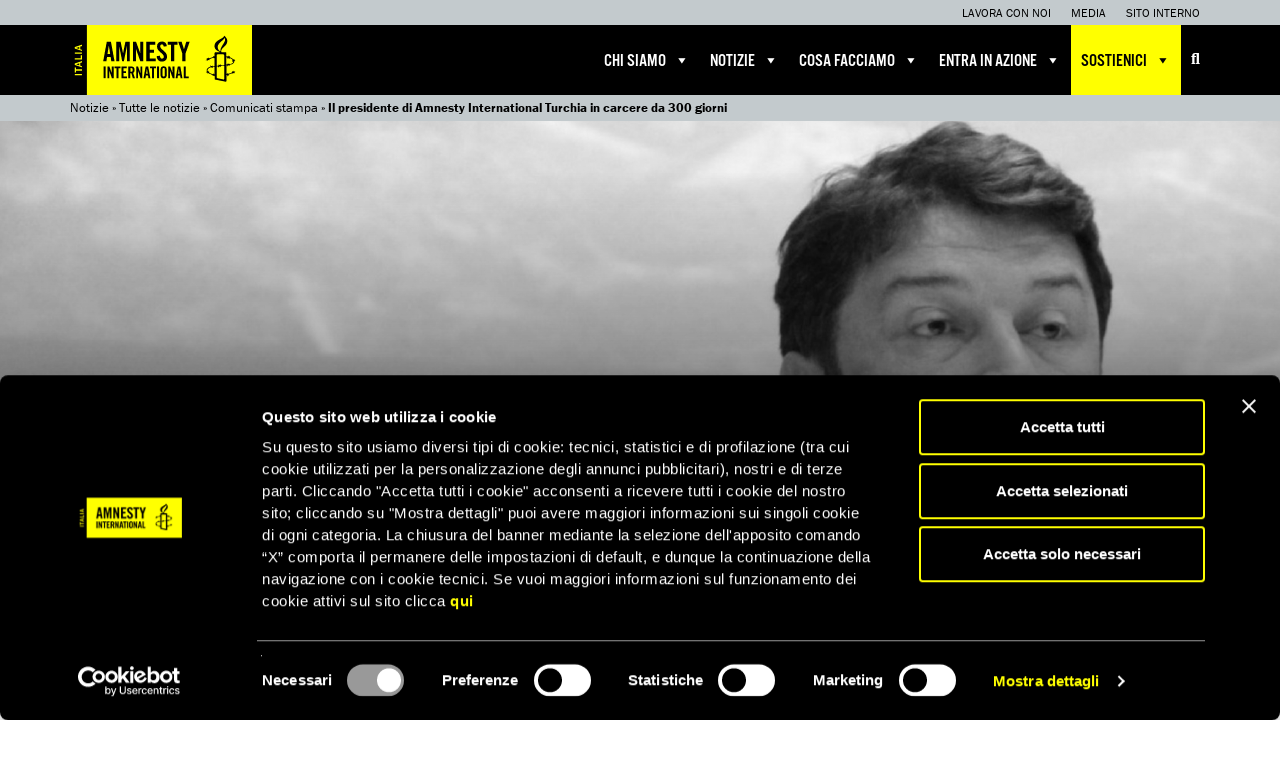

--- FILE ---
content_type: application/x-javascript
request_url: https://www.amnesty.it/public/themes/amnesty/javascripts/signfields.js
body_size: 2595
content:
/*
 * DEPENDANCIES (IF USING TYPEAHEAD SELECTS):
 * - jQuery (https://code.jquery.com/jquery-2.2.4.min.js)
 * - Selectize (https://cdnjs.cloudflare.com/ajax/libs/selectize.js/0.12.3/js/standalone/selectize.min.js)
 ----------------------------------------------------------------------- */


/**
 * HELPERS
 ----------------------------------------------------------------------- */
function _hasClass(el, className) {
    return el.classList ? el.classList.contains(className) : new RegExp('\\b' + className + '\\b').test(el.className);
}

function _addClass(el, className) {
    if (el.classList)
        el.classList.add(className);
    else if (!_hasClass(el, className))
        el.className += ' ' + className;
}

function _removeClass(el, className) {
    if (el.classList)
        el.classList.remove(className);
    else
        el.className = el.className.replace(new RegExp('\\b' + className + '\\b', 'g'), '');
}


/*
 * FLOATING LABELS
 ----------------------------------------------------------------------- */
function ie9InputFix() {

    var ua = navigator.userAgent.toLowerCase();
    var isIE9 =
            document.addEventListener &&
            /msie/.test(ua) &&
            parseFloat((ua.match(/.*(?:rv|ie)[\/: ](.+?)([ \);]|$)/) || [])[1]) < 10;

    if (!isIE9)
        return;

    var inputs = document.querySelectorAll('input, textarea');

    function ie9TriggerInput(el) {
        if (el.value !== el.getAttribute('data-oldValue')) {
            var event = document.createEvent('HTMLEvents');
            event.initEvent('input', true, false);
            el.dispatchEvent(event);
        }
    }

    for (var i = inputs.length - 1; i >= 0; i--) {
        var el = inputs[i];
        var selectionListener = (function (theEl) {
            return function (e) {
                ie9TriggerInput(theEl);
            };
        })(el);
        el.addEventListener('focus', function () {
            document.addEventListener('selectionchange', selectionListener, false);
        });
        el.addEventListener('blur', function () {
            document.removeEventListener('selectionchange', selectionListener, false);
        });
        el.addEventListener('input', (function (theEl) {
            return function () {
                el.setAttribute('data-oldValue', el.value);
            };
        })(el));
    }
}

function floatingLabels() {

    var labels = document.getElementsByClassName('fp-floating-label');

    function toggleClass(el, className, value) {
        if (value) {
            _addClass(el, className);
        } else {
            _removeClass(el, className);
        }
    }

    function onFocus(label) {
        toggleClass(label, 'fp-floating-label--focused', true);
    }

    function onBlur(label) {
        toggleClass(label, 'fp-floating-label--focused', false);
    }

    function onInput(label, value) {
        value = value.trim();
        toggleClass(label, 'fp-floating-label--valued', value);
    }

    for (var i = labels.length - 1; i >= 0; i--) {
        var label = labels[i];
        var input = label.nextElementSibling;

        input.addEventListener('focus', (function (theLabel) {
            return function () {
                onFocus(theLabel);
            };
        })(label));

        input.addEventListener('blur', (function (theLabel) {
            return function () {
                onBlur(theLabel);
            };
        })(label));

        input.addEventListener('input', (function (theLabel) {
            return function () {
                onInput(theLabel, this.value);
            };
        })(label));

        onInput(label, input.value);
    }
}

ie9InputFix();
floatingLabels();


/*
 * TYPEAHEAD SELECTS ( THE ONLY PART THAT NEEDS JQUERY -.-' )
 ----------------------------------------------------------------------- */
var advSelects = document.getElementsByClassName('fp-advanced-select');
for (var i = advSelects.length - 1; i >= 0; i--) {
    var $select = jQuery(advSelects[i]);
    (function ($el) {
        var $label = $el.prev();
        $el.selectize({
            // implement label magic for selectize
            onFocus: function () {
                $label.addClass('fp-floating-label--focused');
            },
            onBlur: function () {
                $label.removeClass('fp-floating-label--focused');
            },
            onChange: function (value) {
                value = value.trim();
                if (value) {
                    $label.addClass('fp-floating-label--valued');
                } else {
                    $label.removeClass('fp-floating-label--valued');
                }
            }
        });
    })($select);
}


/*
 * FORM EXPAND
 ----------------------------------------------------------------------- */
// Which transition event?
// by David Walsh: http://davidwalsh.name/css-animation-callback
var transitionEnd = (function () {
    var el = document.createElement('fakeelement');
    var transitions = {
        'transition': 'transitionend',
        'OTransition': 'oTransitionEnd',
        'MozTransition': 'transitionend',
        'WebkitTransition': 'webkitTransitionEnd'
    };

    for (var t in transitions) {
        if (el.style[t] !== undefined) {
            return transitions[t];
        }
    }

    return 'transitionend';
})();

function initForm(form) {

    // iOS 11 position fixed caret bug
    var ua = navigator.userAgent;
    var iOS = /iPad|iPhone|iPod/.test(ua);
    var iOS11 = /OS 11_/.test(ua);
    if ( iOS && iOS11 ) {
        _addClass(document.body, 'fp-form-ios-bug-caret');
    }

    var expander = form.querySelector('.fp-expand');
    var expanderInner = expander ? expander.children[0] : null;
    var trigger = form.querySelector('.fp-do-expand');
    var close = form.querySelector('.fp-do-close');

    trigger && trigger.addEventListener('click', function () {

        // do nothing if the form is already expanded
        if (_hasClass(form, 'fp-form--expanded'))
            return;

        // event function
        function formHasExpanded(event) {

            _addClass(form, 'fp-form--expanded');
            _removeClass(form, 'fp-form--expanding');

            // assure the expander has a flexible height
            expander.style.minHeight = expander.style.height;
            expander.style.height = 'auto';

            // trigger only once
            expander.removeEventListener(transitionEnd, formHasExpanded);
        }

        // expand the expander section
        if (expander) {
            _addClass(form, 'fp-form--expanding');
            _addClass(document.body, 'fp-form-is-expanded'); // iOS 11 position fixed caret bug
            expander.style.height = expanderInner.offsetHeight + 'px';
            expander.addEventListener(transitionEnd, formHasExpanded);
        }

    });

    close && close.addEventListener('click', function (event) {

        // do nothing if the form is not expanded
        if (!_hasClass(form, 'fp-form--expanded'))
            return;

        // implode the expander section
        if (expander) {
            expander.style.height = expanderInner.offsetHeight + 'px';
            expander.style.minHeight = '0px';
            _removeClass(document.body, 'fp-form-is-expanded'); // iOS 11 position fixed caret bug
            setTimeout(function () {
                expander.style.height = '0px';
                _removeClass(form, 'fp-form--expanded');
            });
        }

    });

}

var formExpands = document.getElementsByClassName('fp-form');

for (var i = formExpands.length - 1; i >= 0; i--) {
    initForm(formExpands[i]);
}


/*
 * STORE FORM VALUES IN LOCAL STORAGE
 * Mark fields to be stored by adding the 'data-store' attribute
 ----------------------------------------------------------------------- */
function storeFields(form) {

    var storedFields = [].slice.call(form.querySelectorAll('[data-store]'));

    storedFields.forEach(function (field) {

        var value;

        if (field.type === 'radio' || field.type === 'checkbox') {
            value = field.checked ? '1' : '0';
        } else {
            value = field.value;
        }

        window.localStorage.setItem(field.id, value);

    });

}

function setStoredFields() {

    var storedFields = [].slice.call(document.querySelectorAll('[data-store]'));

    storedFields.forEach(function (field) {

        var stored = window.localStorage.getItem(field.id);

        if (stored) {
            if (field.type === 'radio' || field.type === 'checkbox') {
                field.checked = !!stored;
            } else {
                field.value = stored;

                // special case for selectize
                if (field.selectize) {
                    field.selectize.addItem(stored);
                }
            }
            var event = document.createEvent('HTMLEvents');
            event.initEvent('input', true, false);
            field.dispatchEvent(event);
        }

    });

}

// fill form on page load
setStoredFields();

// [EXAMPLE] Save values on form submit
/*var form = document.querySelector('.fp-form');
form.addEventListener('submit', function (event) {
    event.preventDefault();
    storeFields(form);
});*/
